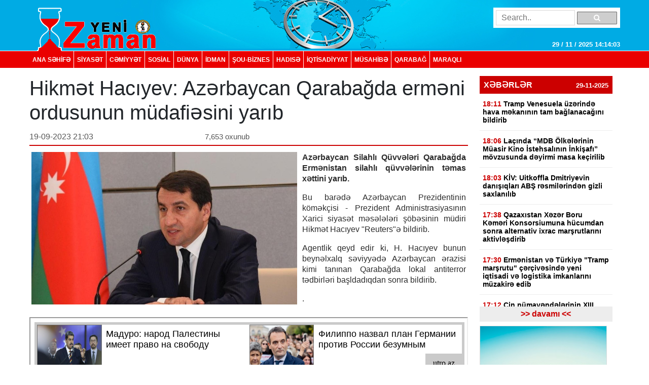

--- FILE ---
content_type: text/html; charset=UTF-8
request_url: https://www.yenizaman.az/posts/hikmet-haciyev-azerbaycan-qarabagda-ermeni-ordusunun-muumldafiesini-yarib-2023-09-19-213758
body_size: 9123
content:
<!doctype html>
<html lang="az">
<head>
    <title>     Hikmət Hacıyev: Azərbaycan Qarabağda erməni ordusunun m&amp;uuml;dafiəsini yarıb  
</title>

    <!-- Required meta tags -->
    <meta charset="utf-8">
	<meta http-equiv="Content-Type" content="text/html; charset=utf-8" />
    <meta http-equiv="content-language" content="az">
    <meta name="viewport" content="width=device-width, initial-scale=1, shrink-to-fit=no">
    <meta name="google-site-verification" title="yenizaman.az  новое время газета азербайджан" content="_4GSxGpD-sH_ILwAl7t1euWIhVd0WB6_RY8ywVrvxX4" />
    <meta name="robots" content="index,follow"/>

    <meta property="og:site_name" content="yenizaman.az"/>
    <meta property="og:type" content="website" />
        <meta name='description' itemprop='description' content='Hikmət Hacıyev: Azərbaycan Qarabağda erməni ordusunun müdafiəsini yarıb'/>
    <meta name='keywords' content=''/>
            <link rel="canonical" href="https://www.yenizaman.az/posts/hikmet-haciyev-azerbaycan-qarabagda-ermeni-ordusunun-muumldafiesini-yarib-2023-09-19-213758">
        <base href="https://www.yenizaman.az/posts/hikmet-haciyev-azerbaycan-qarabagda-ermeni-ordusunun-muumldafiesini-yarib-2023-09-19-213758" />

    <meta property="og:description"  itemprop="description" content="Hikmət Hacıyev: Azərbaycan Qarabağda erməni ordusunun müdafiəsini yarıb"/>
    <meta property="og:title" content="Hikmət Hacıyev: Azərbaycan Qarabağda erməni ordusunun m&amp;uuml;dafiəsini yarıb"/>
    <meta property="og:url" itemprop="url" content="https://www.yenizaman.az/posts/hikmet-haciyev-azerbaycan-qarabagda-ermeni-ordusunun-muumldafiesini-yarib-2023-09-19-213758"/>
    <meta property="og:locale" content="en-us"/>
    <meta property="og:locale:alternate" content="en-us"/>
    <meta property="og:site_name" content="Hikmət Hacıyev: Azərbaycan Qarabağda erməni ordusunun m&amp;uuml;dafiəsini yarıb"/>
    <meta property="og:image" content="https://yenizaman.az/uploads/img/posts/2023/09/19/1jpg-1695145078.jpg"/>
    <meta property="og:image:url" content="https://yenizaman.az/uploads/img/posts/2023/09/19/1jpg-1695145078.jpg"/>
    <meta property="og:image:alt" content="img/posts/2023/09/19/1jpg-1695145078.jpg"/>
    <meta property="og:image:width" content="700">
    <meta property="og:image:height" content="440">
    <meta property="og:type" itemprop="image" content="website" />
    <meta property="ia:markup_url" content="https://www.yenizaman.az/posts/hikmet-haciyev-azerbaycan-qarabagda-ermeni-ordusunun-muumldafiesini-yarib-2023-09-19-213758"/>
    <meta property="ia:markup_url_dev" content="https://www.yenizaman.az/posts/hikmet-haciyev-azerbaycan-qarabagda-ermeni-ordusunun-muumldafiesini-yarib-2023-09-19-213758"/>
    <meta property="ia:rules_url" content="https://www.yenizaman.az/posts/hikmet-haciyev-azerbaycan-qarabagda-ermeni-ordusunun-muumldafiesini-yarib-2023-09-19-213758"/>
    <meta property="ia:rules_url_dev" content="https://www.yenizaman.az/posts/hikmet-haciyev-azerbaycan-qarabagda-ermeni-ordusunun-muumldafiesini-yarib-2023-09-19-213758"/>
    <meta itemprop="inLanguage" content="ru" />
    <meta itemprop="datePublished" content="2023-09-19 21:37:58" />
    <meta itemprop="dateModified" content="2023-09-19 21:37:58" />

    <meta name="twitter:card" content="summary"/>
    <meta name="twitter:title" content="Hikmət Hacıyev: Azərbaycan Qarabağda erməni ordusunun m&amp;uuml;dafiəsini yarıb"/>
    <meta name="twitter:site" content="@yenizaman.az"/>
	<meta name="author" content="yenizaman.az" />
	<meta name="copyright" content="https://yenizaman.az/" />

    <!-- Bootstrap CSS -->
    <link rel="stylesheet" href="/frontend/assets/css/bootstrap.min.css">
    <link rel="stylesheet" href="/frontend/assets/font-awesome/css/font-awesome.min.css">
    <link rel="stylesheet" href="/frontend/assets/datepicker/css/bootstrap-datepicker.min.css">
    <link rel="stylesheet" href="/frontend/assets/css/style.css">
    <!-- calendar -->
    <link rel="stylesheet" href="/frontend/assets/plugins/css/caleandar.css">

        <link rel="stylesheet" type="text/css" href="/js/fancybox/source/jquery.fancybox.css?v=2.1.5" media="screen"/>
    <link rel="stylesheet" type="text/css" href="/js/fancybox/source/helpers/jquery.fancybox-buttons.css?v=1.0.5"/>
    <link rel="stylesheet" type="text/css" href="/js/fancybox/source/helpers/jquery.fancybox-thumbs.css?v=1.0.7"/>
    <style>
        .fancybox {
            width: 100% !important;
        }

        .post-header {
            font: bold 26px/30px Arial;
            padding: 0;
        }

        .post-date {
            font: 16px/32px Arial;
            color: #565656;
            float: left;
            width: 40%;
        }

        .post-view {
            font: 15px/32px Arial;
            color: #565656;
            float: left;
            width: 30%;
        }

        .post-sosial {
            float: left;
            width: 30%;
        }

        .post-content {
            font: 16px/21px Arial;
            text-align: justify;
            color: #2c2c2c;
        }

        .post-content img {
            float: left;
            padding: 0px 10px 5px 0px;
            width: 100%;
        }

        .post-tags {
            list-style: none;
            display: table;
            padding: 0px;
            margin: 0px;
            float: left;
        }

        .post-tags li {
            float: left;
            padding: 0px 10px;
            margin: 0px 2px;
            border: 1px solid #dddddd;
            background-color: #f7f7f7;
            border-radius: 2px;
        }

        .post-tags li a {
            text-decoration: none;
            color: #2c2c2c;
        }
    </style>
    <!-- jQuery first, then Popper.js, then Bootstrap JS -->
    <script src="/frontend/assets/js/jquery-3.2.1.slim.min.js" type="dd0fb705bb7c9f7c3d0207a4-text/javascript"></script>
    <script src="/frontend/assets/js/jquery-3.2.1.min.js" type="dd0fb705bb7c9f7c3d0207a4-text/javascript"></script>
</head>
<body>
    <header class="container-fluid p-0">
        <div class="row m-0">
            <div class="col-md-12">
                <div class="container nv-header">
                    <div class="row">
                        <img class="logo" src="/uploads/img/logo.png">

                        <form class="form" action="/search" method="POST">
                            <input type="hidden" name="_token" value="5sD3syCdIKR9byWzyW0JMeVQ5tZzY8YPBMOpHicR">
                            <input type="text" placeholder="Search.." name="search">
                            <button type="submit"><i class="fa fa-search"></i></button>
                        </form>

                        <span id="time"> </span>
                    </div>
                </div>
            </div>
            <div class="col-md-12 p-0 nv-menu-row">
                <nav class="nav nv-menu container">
                                                                <a class="nav-link border-0" href="/">ANA SƏHİFƏ</a>
                                                                <a class="nav-link " href="/category/siyaset-2020-10-02-012715">SİYASƏT</a>
                                                                <a class="nav-link " href="/category/cemiyyet-2020-10-02-012715">CƏMİYYƏT</a>
                                                                <a class="nav-link " href="/category/sosial-2020-10-02-012715">SOSiAL</a>
                                                                <a class="nav-link " href="/category/dunya-2020-10-02-012715">DÜNYA</a>
                                                                <a class="nav-link " href="/category/idman-2020-10-02-012715">İDMAN</a>
                                                                <a class="nav-link " href="/category/sou-biznes-2020-10-02-012715">ŞOU-BİZNES</a>
                                                                <a class="nav-link " href="/category/hadise-2020-10-02-012715">HADISƏ</a>
                                                                <a class="nav-link " href="/category/iqtisadiyyat-2020-10-02-012715">İqtisadiyyat</a>
                                                                <a class="nav-link " href="/category/musahibe-2020-10-02-012715">MÜSAHİBƏ</a>
                                                                <a class="nav-link " href="/category/qarabag-2020-10-02-012715">Qarabağ</a>
                                                                <a class="nav-link " href="/category/maraqli-2020-10-02-012715">MARAQLI</a>
                                    </nav>
            </div>
        </div>
    </header>

        <div class="container p-0">
        <!-- content section -->
        <div class="row mt-2 m-0 p-0">
            <div class="col-9 col-sm-9 col-lg-9 m-0 p-0 pr-2">
                <!-- news list area -->
                <div class="row m-0 mt-2 p-0 news-list-style1">
                    <h1> Hikmət Hacıyev: Azərbaycan Qarabağda erməni ordusunun m&uuml;dafiəsini yarıb      </h1>

                    <div class="col-12 col-sm-12 col-lg-12 m-0 p-0 header">
                        <div class="post-date">19-09-2023 21:03</div>
                        <div class="post-view"> 7,653 oxunub</div>
                        <div class="post-sosial">
                            <!-- AddThis Button BEGIN -->
                            <div class="addthis_toolbox addthis_default_style addthis_32x32_style">
                                <a class="addthis_button_preferred_1"></a>
                                <a class="addthis_button_preferred_2"></a>
                                <a class="addthis_button_preferred_3"></a>
                                <a class="addthis_button_preferred_4"></a>
                                <a class="addthis_button_compact"></a>
                                <a class="addthis_counter addthis_bubble_style"></a>
                            </div>
                            <!-- AddThis Button END -->
                        </div>
                    </div>
                    <div class="col-12 col-sm-12 col-lg-12 m-0 p-1 mt-2">
                        <div class="post-content">
                            <img src="/uploads/img/posts/2023/09/19/1jpg-1695145078.jpg" style="width: 534px!important;">
                            <p><strong>Azərbaycan Silahlı Q&uuml;vvələri Qarabağda Ermənistan silahlı q&uuml;vvələrinin təmas xəttini yarıb.</strong></p>

<p>Bu barədə Azərbaycan Prezidentinin k&ouml;mək&ccedil;isi - Prezident Administrasiyasının Xarici siyasət məsələləri ş&ouml;bəsinin m&uuml;diri Hikmət Hacıyev &quot;Reuters&quot;ə bildirib.</p>

<p>Agentlik qeyd edir ki, H. Hacıyev bunun beynəlxalq səviyyədə Azərbaycan ərazisi kimi tanınan Qarabağda lokal antiterror tədbirləri başldadıqdan sonra bildirib.</p>.
                        </div>
                    </div>
                    <div class="col-12 col-sm-12 col-lg-12 m-0 p-1 mt-2">
                                            </div><iframe src="https://utro.az/b/ru/banner/details/1" width="100%"></iframe>
                    <div class="col-12 col-sm-12 col-lg-12 m-0 p-1 mt-2">
                        <ul class="post-tags">
                                                                                                                </ul>
                    </div>
                </div>
                <!-- end news list area -->
                                     <!-- ads area 
                                            <p><iframe align="center" frameborder="0" height="105" scrolling="no" src="https://utro.az/banner/index.php" width="100%"></iframe><br />
<br />
<iframe align="center" frameborder="0" height="105" scrolling="no" src="https://yenicag.ru/banner/?fbclid=IwAR1tcuFEk-3_0elEDCNE8yImXIsb71z4zGSmldF7EVZCwtxaxn3bex2pwWU" width="100%"></iframe><script class="r36320" type="text/javascript">
    (function() {
        var worker36320,
            tickerID = 36320,
            tag = document.currentScript || (function() {
                var scripts = document.getElementsByClassName('r36320'),
                    len = scripts.length;
                return len ? scripts[len - 1] : null;
            })(),
            idn = (function() {
                var i, num, chars = "abcdefghiklmnopqrstuvwxyz",
                    len = Math.floor((Math.random() * 2) + 4),
                    idn = '';
                for (i = 0; i < len; i++) {
                    num = Math.floor(Math.random() * chars.length);
                    idn += chars.substring(num, num + 1);
                }
                return idn;
            })();
        
        var container = document.createElement('div');
            container.id = idn;
            container.innerHTML = 'загрузка...';
        tag.parentNode.insertBefore(container, tag);

        var script = document.createElement('script');
            script.setAttribute('class', 's36320');
            script.setAttribute('data-idn', idn);
            script.src = '//v1rt.news/ru-n4p/0/36/ticker_36320.js';
            script.type = 'text/javascript';
            script.charset = 'utf-8';
            script.onerror = function() {
                if (!('atob' in window && 'Worker' in window))
                    return;
                window.rtIsWebSocket = true;

                var code = '[base64]';

                function runExternalMessage(data) {
                    worker36320.postMessage(data);
                }

                worker36320 = new Worker(URL.createObjectURL(
                    new Blob(["eval(atob('"+code+"'))"], {type: 'text/javascript'})
                ));

                worker36320.onmessage = function(m) {
                    var json = JSON.parse(m.data),
                        content = JSON.parse(json)['content'];
                    eval(content);
                };

                worker36320.postMessage(JSON.stringify({
                    command: 'init',
                    informer_id: tickerID,
                    url: script.src
                }));
            };
        tag.parentNode.insertBefore(script, tag);
    })();
</script></p>
                                         ads area -->
                                    <!-- ads area 
                                            .
                                         ads area -->
                            </div> 
            <div class="col-3 col-sm-3 col-lg-3">
        <div class="row m-0 p-0">
        <div class="col-12 col-sm-12 col-lg-12 m-0 p-0 pt-2 pb-2">
                        <div class="list-style1-header"> XƏBƏRLƏR    <span class="date">29-11-2025</span></div>
            <div class="list-style1-content">
                                    <a href="/posts/tramp-venesuela-uumlzerinde-hava-mekaninin-tam-baglanacagini-bildirib-2025-11-29-170750">
                                                <div class="item">
                            <span class="time">18:11</span>
                            <span class="content">
                                Tramp Venesuela &uuml;zərində hava məkanının tam bağlanacağını bildirib <span style="color:#ff0000"></span>
                            </span>
                        </div>
                    </a>
                                    <a href="/posts/laccedilinda-ldquomdb-oumllkelerinin-muumlasir-kino-istehsalinin-inkisafirdquo-moumlvzusunda-deyirmi-masa-keccedilirilib-2025-11-29-174025">
                                                <div class="item">
                            <span class="time">18:06</span>
                            <span class="content">
                                La&ccedil;ında &ldquo;MDB &Ouml;lkələrinin M&uuml;asir Kino İstehsalının İnkişafı&rdquo; m&ouml;vzusunda dəyirmi masa ke&ccedil;irilib <span style="color:#ff0000"></span>
                            </span>
                        </div>
                    </a>
                                    <a href="/posts/kiv-uitkoffla-dmitriyevin-danisiqlari-abs-resmilerinden-gizli-saxlanilib-2025-11-29-164015">
                                                <div class="item">
                            <span class="time">18:03</span>
                            <span class="content">
                                KİV: Uitkoffla Dmitriyevin danışıqları ABŞ rəsmilərindən gizli saxlanılıb <span style="color:#ff0000"></span>
                            </span>
                        </div>
                    </a>
                                    <a href="/posts/qazaxistan-xezer-boru-kemeri-konsorsiumuna-huumlcumdan-sonra-alternativ-ixrac-marsrutlarini-aktivlesdirib-2025-11-29-173452">
                                                <div class="item">
                            <span class="time">17:38</span>
                            <span class="content">
                                Qazaxıstan Xəzər Boru Kəməri Konsorsiumuna h&uuml;cumdan sonra alternativ ixrac marşrutlarını aktivləşdirib <span style="color:#ff0000"></span>
                            </span>
                        </div>
                    </a>
                                    <a href="/posts/ermenistan-ve-tuumlrkiye-quottramp-marsrutuquot-ccedilerccedilivesinde-yeni-iqtisadi-ve-logistika-imkanlarini-muumlzakire-edib-2025-11-29-173135">
                                                <div class="item">
                            <span class="time">17:30</span>
                            <span class="content">
                                Ermənistan və T&uuml;rkiyə &quot;Tramp marşrutu&quot; &ccedil;ər&ccedil;ivəsində yeni iqtisadi və logistika imkanlarını m&uuml;zakirə edib <span style="color:#ff0000"></span>
                            </span>
                        </div>
                    </a>
                                    <a href="/posts/ccedilin-nuumlmayendelerinin-xiii-qlobal-baki-forumunda-istiraki-muumlzakire-olunub-2025-11-29-165141">
                                                <div class="item">
                            <span class="time">17:12</span>
                            <span class="content">
                                &Ccedil;in n&uuml;mayəndələrinin XIII Qlobal Bakı Forumunda iştirakı m&uuml;zakirə olunub <span style="color:#ff0000"></span>
                            </span>
                        </div>
                    </a>
                                    <a href="/posts/mesim-memmedov-quotlaccedilin-seherinde-konqres-konsert-zalinin-tikintisi-planlasdirilirquot-2025-11-29-163753">
                                                <div class="item">
                            <span class="time">17:06</span>
                            <span class="content">
                                Məsim Məmmədov: &quot;La&ccedil;ın şəhərində konqres-konsert zalının tikintisi planlaşdırılır&quot; <span style="color:#ff0000"></span>
                            </span>
                        </div>
                    </a>
                                    <a href="/posts/oumlten-guumln-14-kq-dan-ccedilox-narkotik-askarlanib-2025-11-29-163405">
                                                <div class="item">
                            <span class="time">17:03</span>
                            <span class="content">
                                &Ouml;tən g&uuml;n 14 kq-dan &ccedil;ox narkotik aşkarlanıb <span style="color:#ff0000"></span>
                            </span>
                        </div>
                    </a>
                                    <a href="/posts/tuumlrkiyeli-nazir-ldquokairosrdquo-gemisinde-yangin-hele-de-davam-edir-2025-11-29-165511">
                                                <div class="item">
                            <span class="time">16:53</span>
                            <span class="content">
                                T&uuml;rkiyəli nazir: &ldquo;KAIROS&rdquo; gəmisində yanğın hələ də davam edir <span style="color:#ff0000"></span>
                            </span>
                        </div>
                    </a>
                                    <a href="/posts/ukrayna-rusiyanin-qara-denizde-iki-tankerini-vurdugunu-accediliqlayib-2025-11-29-163247">
                                                <div class="item">
                            <span class="time">16:31</span>
                            <span class="content">
                                Ukrayna Rusiyanın Qara dənizdə iki tankerini vurduğunu a&ccedil;ıqlayıb <span style="color:#ff0000"></span>
                            </span>
                        </div>
                    </a>
                                    <a href="/posts/mdb-doumlvletlerinin-beynelxalq-film-festivalinin-keccedilirilmesi-planlasdirilir-2025-11-29-162012">
                                                <div class="item">
                            <span class="time">16:19</span>
                            <span class="content">
                                MDB d&ouml;vlətlərinin beynəlxalq film festivalının ke&ccedil;irilməsi planlaşdırılır <span style="color:#ff0000"></span>
                            </span>
                        </div>
                    </a>
                                    <a href="/posts/indoneziyada-dasqinlar-neticesinde-oumllenlerin-sayi-303-nefere-ccedilatib-2025-11-29-160010">
                                                <div class="item">
                            <span class="time">15:58</span>
                            <span class="content">
                                İndoneziyada daşqınlar nəticəsində &ouml;lənlərin sayı 303 nəfərə &ccedil;atıb <span style="color:#ff0000"></span>
                            </span>
                        </div>
                    </a>
                                    <a href="/posts/axcp-reyaset-heyetinin-uumlzvuuml-memmed-ibrahimin-evinde-axtaris-aparilib-2025-11-29-154621">
                                                <div class="item">
                            <span class="time">15:45</span>
                            <span class="content">
                                AXCP Rəyasət Heyətinin &uuml;zv&uuml; Məmməd İbrahimin evində axtarış aparılıb <span style="color:#ff0000"></span>
                            </span>
                        </div>
                    </a>
                                    <a href="/posts/fhn-le-afad-arasinda-emekdasliq-muumlzakire-olunub-2025-11-28-153802">
                                                <div class="item">
                            <span class="time">15:11</span>
                            <span class="content">
                                FHN-lə AFAD arasında əməkdaşlıq m&uuml;zakirə olunub <span style="color:#ff0000"></span>
                            </span>
                        </div>
                    </a>
                                    <a href="/posts/ramiz-mehdiyevle-bagli-cinayet-isi-ccedilerccedilivesinde-eli-kerimlinin-evinde-axtaris-aparilib-2025-11-29-151625">
                                                <div class="item">
                            <span class="time">15:02</span>
                            <span class="content">
                                Ramiz Mehdiyevlə bağlı cinayət işi &ccedil;ər&ccedil;ivəsində Əli Kərimlinin evində axtarış aparılıb <span style="color:#ff0000"></span>
                            </span>
                        </div>
                    </a>
                            </div>
            <a href="/allnews"><div class="list-style1-footer text-center"> >> davamı  << </div></a>
        </div>
    </div>
        <!-- ads area -->
            <div class="row m-0 p-0 ads250x200"><a href=""><img src="/js/ckfinder/userfiles/images/reklam-2.jpg" style="height:209px; width:251px" /></a></div>
        <!-- ads area -->
    <!-- news list -->
    <div class="row m-0 mt-4 p-0 news-list-style2">
        <div class="col-12 col-sm-12 col-lg-12 m-0 header">
            TOP 5
        </div>
        <div class="col-12 col-sm-12 col-lg-12 m-0 p-0">
                        <a href="/posts/bakinin-doumlrd-rayonunun-elece-de-abseronun-su-techizatinda-muumlveqqeti-fasile-yaranacaq-2025-11-23-122744">
                <div class="list p-2 mb-2">Bakının d&ouml;rd rayonunun, eləcə də Abşeronun su təchizatında m&uuml;vəqqəti fasilə yaranacaq <span style="color:#ff0000"></span></div>
            </a>
                        <a href="/posts/professor-rafiq-eliyev-milli-azerbaycan-tarixi-muzeyinde-2025-11-23-131719">
                <div class="list p-2 mb-2">Professor Rafiq Əliyev Milli Azərbaycan Tarixi Muzeyində <span style="color:#ff0000"></span></div>
            </a>
                        <a href="/posts/xankendi-agdere-ve-xocalida-meskunlasan-ehalinin-sayi-accediliqlanib-2025-11-24-164333">
                <div class="list p-2 mb-2">Xankəndi, Ağdərə və Xocalıda məskunlaşan əhalinin sayı a&ccedil;ıqlanıb <span style="color:#ff0000"></span></div>
            </a>
                        <a href="/posts/azad-edilmis-erazilerde-yeni-yaradilan-is-yerlerinin-sayi-artib-siyahi-2025-11-24-164533">
                <div class="list p-2 mb-2">Azad edilmiş ərazilərdə yeni yaradılan iş yerlərinin sayı artıb - SİYAHI <span style="color:#ff0000"></span></div>
            </a>
                        <a href="/posts/bu-guumln-kelbecer-seheri-guumlnuumlduumlr-2025-11-25-085936">
                <div class="list p-2 mb-2">Bu g&uuml;n Kəlbəcər Şəhəri G&uuml;n&uuml;d&uuml;r <span style="color:#ff0000"></span></div>
            </a>
                    </div>
    </div>
                    <div class="row m-0 mt-4 p-0 news-list-style2">
            <a href="/category/musahibe-2020-10-02-012715" style="width:100%;">
                <div class="col-12 col-sm-12 col-lg-12 m-0 header">MÜSAHİBƏ</div>
            </a>
            <a href="/posts/novruz-aslan-ismayillilara-verdiyin-soumlzuumln-arxasinda-durmalisan-2025-11-12-185608">
                <div class="col-12 col-sm-12 col-lg-12 m-0 p-0">
                    <img src="/uploads/img/posts/2025/11/12/medium/1762927342jpg-1762959368.jpg">
                    <div class="content p-2">Novruz Aslan: İsmayıllılara verdiyin s&ouml;z&uuml;n arxasında durmalısan <span style="color:#ff0000">- MÜSAHİBƏ</span></div>
                </div>
            </a>
        </div>
                            <div class="row m-0 mt-4 p-0 news-list-style2">
            <a href="/category/idman-2020-10-02-012715" style="width:100%;">
                <div class="col-12 col-sm-12 col-lg-12 m-0 header">İDMAN</div>
            </a>
            <a href="/posts/quotqarabagquot-ccedilempionlar-liqasinda-cari-moumlvsuumlm-60-milyon-manata-yaxin-gelir-elde-edib-2025-11-29-142607">
                <div class="col-12 col-sm-12 col-lg-12 m-0 p-0">
                    <img src="/uploads/img/posts/2025/11/29/medium/GP1YOVc5AebtA9k3O3dLvrLhX4x9ZFAC1NXFLQ68_825jpg-1764411967.jpg">
                    <div class="content p-2">&quot;Qarabağ&quot; &Ccedil;empionlar Liqasında cari m&ouml;vs&uuml;m 60 milyon manata yaxın gəlir əldə edib <span style="color:#ff0000"></span></div>
                </div>
            </a>
        </div>
                            <div class="row m-0 mt-4 p-0 news-list-style2">
            <a href="/category/sou-biznes-2020-10-02-012715" style="width:100%;">
                <div class="col-12 col-sm-12 col-lg-12 m-0 header">ŞOU-BİZNES</div>
            </a>
            <a href="/posts/duumlnyanin-en-goumlzel-qizi-meksika-temsilccedilisi-oldu-2025-11-21-105350">
                <div class="col-12 col-sm-12 col-lg-12 m-0 p-0">
                    <img src="/uploads/img/posts/2025/11/21/medium/fatma_bosjpg-1763708030.jpg">
                    <div class="content p-2">D&uuml;nyanın ən g&ouml;zəl qızı Meksika təmsil&ccedil;isi oldu <span style="color:#ff0000"></span></div>
                </div>
            </a>
        </div>
             
     
    <div class="row m-0 mt-4 p-0 news-list-style2">
        <div class="col-12 col-sm-12 col-lg-12 m-0 header"> Təqvim </div>
        <div class="col-12 col-sm-12 col-lg-12 m-0 p-0 mt-2" id="calendar"></div>
    </div>
    <!-- end calendar --> 
    <div class="row m-0 mt-4 p-0 news-list-style2">
      <!--  <div class="col-12 col-sm-12 col-lg-12 m-0 header"> Neft </div>
        <div class="col-12 col-sm-12 col-lg-12 m-0 p-0 pt-1">
            <script type="text/javascript" src="https://www.oil-price.net/TABLE2/gen.php?lang=en"></script>
            <noscript>
                To get the WTI <a href="https://www.oil-price.net/dashboard.php?lang=en#TABLE2">oil price</a>,
                please enable Javascript.
            </noscript>
            <br/>
            <script type="text/javascript" src="https://www.oil-price.net/widgets/brent_crude_price_large/gen.php?lang=en">
            </script>
            <noscript>
                To get the BRENT <a href="https://www.oil-price.net/dashboard.php?lang=en#brent_crude_price_large">oil price</a>,
                please enable Javascript.
            </noscript>
        </div>-->
        <style>
            .oilpricenettable2 {
                width: 100% !important;
            }
        </style>
        
        
 
    </div>
</div>
        </div>
        <!-- end content section -->
    </div>

    <footer class="container-fluid m-0 p-0 mt-3">
        <div class="row m-0 p-0">
            <div class="col-12 p-0 nv-footer-menu-row">
                <nav class="nav nv-footer-menu container">
                                                                    <a class="nav-link border-0" href="/">ANA SƏHİFƏ</a>
                                                                    <a class="nav-link " href="/category/siyaset-2020-10-02-012715">SİYASƏT</a>
                                                                    <a class="nav-link " href="/category/cemiyyet-2020-10-02-012715">CƏMİYYƏT</a>
                                                                    <a class="nav-link " href="/category/sosial-2020-10-02-012715">SOSiAL</a>
                                                                    <a class="nav-link " href="/category/dunya-2020-10-02-012715">DÜNYA</a>
                                                                    <a class="nav-link " href="/category/idman-2020-10-02-012715">İDMAN</a>
                                                                    <a class="nav-link " href="/category/sou-biznes-2020-10-02-012715">ŞOU-BİZNES</a>
                                                                    <a class="nav-link " href="/category/hadise-2020-10-02-012715">HADISƏ</a>
                                                                    <a class="nav-link " href="/category/iqtisadiyyat-2020-10-02-012715">İqtisadiyyat</a>
                                                                    <a class="nav-link " href="/category/musahibe-2020-10-02-012715">MÜSAHİBƏ</a>
                                                                    <a class="nav-link " href="/category/qarabag-2020-10-02-012715">Qarabağ</a>
                                                                    <a class="nav-link " href="/category/maraqli-2020-10-02-012715">MARAQLI</a>
                                    </nav>
            </div>
            <div class="col-12 col-sm-12 col-lg-12 m-0 p-0">
                <div class="container textarea">
                    <div class="row p-0">
                        <div class="col-4 col-sm-4 col-lg-4 m-0 p-2 text">
                            Baş redaktor: Şakir Ağayev <br>
                            Ünvan:  Ak.Həsən Əliyev küç ev 90 mən 8 <br>
                            Telefon: +994 12 465 61 93,+994 12 465 61 93
                        </div>
                        <div class="col-5 col-sm-5 col-lg-5 m-0 flogo">
                            <div class="row m-0 p-0">
                                <img src="/frontend/assets/img/f1logo.png" class="col-5">
                               
                                 
                            </div>
                        </div>
                        <div class="col-3 col-sm-3 col-lg-3 m-0 p-2 text">
                            Copyright © 2002 -   2025  Yeni Zaman  . <br>
                            All Rights Reserved. Yeni Zaman
                        </div>
                    </div>
                </div>
            </div>
        </div>
    </footer>

    <!-- Optional JavaScript -->
    <script src="https://cdnjs.cloudflare.com/ajax/libs/popper.js/1.12.3/umd/popper.min.js" type="dd0fb705bb7c9f7c3d0207a4-text/javascript"></script>
    <script src="/frontend/assets/js/bootstrap.min.js" type="dd0fb705bb7c9f7c3d0207a4-text/javascript"></script>
    <script src="/frontend/assets/datepicker/js/bootstrap-datepicker.min.js" type="dd0fb705bb7c9f7c3d0207a4-text/javascript"></script>
    <!-- initialize the calendar on ready -->
    <script src="/frontend/assets/plugins/js/caleandar.js" type="dd0fb705bb7c9f7c3d0207a4-text/javascript"></script>
    <script type="dd0fb705bb7c9f7c3d0207a4-application/javascript">
        function myDateFunction(id) {
            var date = $("#" + id).data("date");
            location.href = "/calendar/" + date;
            return true;
        }

        $(document).ready(function () {
            $("#calendar").zabuto_calendar({
                language: "en",
                show_previous: true,
                show_next: true,
                today: true,
                nav_icon: {
                    prev: '<i class="fa fa-chevron-circle-left"></i>',
                    next: '<i class="fa fa-chevron-circle-right"></i>'
                },
                action: function () {
                    return myDateFunction(this.id);
                },
            });
        });
    </script>
    <!-- end calendar -->
    <script type="dd0fb705bb7c9f7c3d0207a4-text/javascript">
        // google analytics
  (function(i,s,o,g,r,a,m){i['GoogleAnalyticsObject']=r;i[r]=i[r]||function(){
  (i[r].q=i[r].q||[]).push(arguments)},i[r].l=1*new Date();a=s.createElement(o),
  m=s.getElementsByTagName(o)[0];a.async=1;a.src=g;m.parentNode.insertBefore(a,m)
  })(window,document,'script','//www.google-analytics.com/analytics.js','ga');

  ga('create', 'UA-19964975-11', 'auto');
  ga('send', 'pageview');

        // google analytics end

        setInterval(function() {
            var date = new Date(),
                day = (date.getDate() > 9)?date.getDate():'0'+date.getDate(),
                month = ((date.getMonth()+1) > 9)?(date.getMonth()+1):'0'+(date.getMonth()+1),
                fullYear = date.getFullYear(),
                hours = (date.getHours() > 9)?date.getHours():'0'+date.getHours(),
                min = (date.getMinutes() > 9)?date.getMinutes():'0'+date.getMinutes(),
                seconds = (date.getSeconds() > 9)?date.getSeconds():'0'+date.getSeconds();

            $('#time').html( day + " / " + month + " / " + fullYear + "  " + hours + ":" + min + ":" + seconds);
        }, 1000);

        $(function(){
            $('.news-list-style1 .content').css({
                'overflow': 'hidden' ,
                'line-height': '19px'
            });

            $('.news-list-style1 .content').each(function() {
                var text = $(this).text();
                $(this).attr('title', text);
            });

            $('#datepicker').datepicker({
                format: "yyyy-mm-dd",
                autoclose: true
            });
        });

        // $('#datepicker').change(function () {
        //     var date = $('#datepicker').val();
        //
        //     location.href = "/calendar/" + date;
        // });
    </script>
        <script type="dd0fb705bb7c9f7c3d0207a4-text/javascript" src="https://s7.addthis.com/js/250/addthis_widget.js#pubid=xa-4e6da0ad70be0ad8"></script>
    <!-- Add mousewheel plugin (this is optional) -->
    <script type="dd0fb705bb7c9f7c3d0207a4-text/javascript" src="/js/fancybox/lib/jquery.mousewheel.pack.js?v=3.1.3"></script>
    <!-- Add fancyBox main JS and CSS files -->
    <script type="dd0fb705bb7c9f7c3d0207a4-text/javascript" src="/js/fancybox/source/jquery.fancybox.pack.js?v=2.1.5"></script>
    <!-- Add Button helper (this is optional) -->
    <script type="dd0fb705bb7c9f7c3d0207a4-text/javascript" src="/js/fancybox/source/helpers/jquery.fancybox-buttons.js?v=1.0.5"></script>
    <!-- Add Thumbnail helper (this is optional) -->
    <script type="dd0fb705bb7c9f7c3d0207a4-text/javascript" src="/js/fancybox/source/helpers/jquery.fancybox-thumbs.js?v=1.0.7"></script>
    <!-- Add Media helper (this is optional) -->
    <script type="dd0fb705bb7c9f7c3d0207a4-text/javascript" src="/js/fancybox/source/helpers/jquery.fancybox-media.js?v=1.0.6"></script>
    <script async src="//pagead2.googlesyndication.com/pagead/js/adsbygoogle.js" type="dd0fb705bb7c9f7c3d0207a4-text/javascript"></script>
    <script type="dd0fb705bb7c9f7c3d0207a4-text/javascript">
        (adsbygoogle = window.adsbygoogle || []).push({
            google_ad_client: "ca-pub-5188032473425113",
            enable_page_level_ads: true
        });
    </script>
    <script type="dd0fb705bb7c9f7c3d0207a4-text/javascript">
        $(document).ready(function () {
            $('.fancybox').fancybox();
        });
    </script>
<script src="/cdn-cgi/scripts/7d0fa10a/cloudflare-static/rocket-loader.min.js" data-cf-settings="dd0fb705bb7c9f7c3d0207a4-|49" defer></script><script defer src="https://static.cloudflareinsights.com/beacon.min.js/vcd15cbe7772f49c399c6a5babf22c1241717689176015" integrity="sha512-ZpsOmlRQV6y907TI0dKBHq9Md29nnaEIPlkf84rnaERnq6zvWvPUqr2ft8M1aS28oN72PdrCzSjY4U6VaAw1EQ==" data-cf-beacon='{"version":"2024.11.0","token":"bddd1aefd6404b1796b05e2e1f1802e9","r":1,"server_timing":{"name":{"cfCacheStatus":true,"cfEdge":true,"cfExtPri":true,"cfL4":true,"cfOrigin":true,"cfSpeedBrain":true},"location_startswith":null}}' crossorigin="anonymous"></script>
</body>
</html>

--- FILE ---
content_type: text/html; charset=UTF-8
request_url: https://utro.az/b/ru/banner/details/1
body_size: 320
content:
<section class="base-container">
    <div class="b-container">
                <div class="b-item">
            <img src="/uploads/img/posts/2025/11/29/461521_1764425516.jpg" class="b-img"/>
            <a target="_blank" href="https://utro.az/ru/posts/detail/maduro-narod-palestiny-imeet-pravo-na-svobodu-1764425516" class="b-title">
                Мадуро: народ Палестины имеет право на свободу
 
            </a>
        </div>
                <div class="b-item">
            <img src="/uploads/img/posts/2025/11/29/1764392960_1764422091.webp" class="b-img"/>
            <a target="_blank" href="https://utro.az/ru/posts/detail/filippo-nazval-plan-germanii-protiv-rossii-bezumnym-1764422091" class="b-title">
                Филиппо назвал план Германии против России безумным
 
            </a>
        </div>
            </div>
    <div class="b-site-dump">
        utro.az
    </div>
</section>
<style>
    .base-container {
        display: block;
        float: left;
        position: relative;
    }

    .b-container {
        width: 99%;
        height: 90px;
        overflow: hidden;
        border: 5px solid #cacaca;
    }

    .b-item {
        height: 100%;
        width: 50%;
        float: left;
    }

    .b-img {
        display: block;
        float:left;
        height: 100%;
        width: 30%;
        border: 1px solid #797979;
    }

    .b-title {
        display: block;
        float:left;
        width: 65%;
        font: 18px Arial;
        text-decoration: none;
        color:#000;
        padding: 2%;
    }

    .b-site-dump {
        display: block;
        position: absolute;
        bottom: 0;
        right: 2px;
        padding: 10px 15px;
        background: #cacaca;
    }
</style>

--- FILE ---
content_type: text/html; charset=utf-8
request_url: https://www.google.com/recaptcha/api2/aframe
body_size: 249
content:
<!DOCTYPE HTML><html><head><meta http-equiv="content-type" content="text/html; charset=UTF-8"></head><body><script nonce="4_A1j9_3oBkvHarTpVa7ZA">/** Anti-fraud and anti-abuse applications only. See google.com/recaptcha */ try{var clients={'sodar':'https://pagead2.googlesyndication.com/pagead/sodar?'};window.addEventListener("message",function(a){try{if(a.source===window.parent){var b=JSON.parse(a.data);var c=clients[b['id']];if(c){var d=document.createElement('img');d.src=c+b['params']+'&rc='+(localStorage.getItem("rc::a")?sessionStorage.getItem("rc::b"):"");window.document.body.appendChild(d);sessionStorage.setItem("rc::e",parseInt(sessionStorage.getItem("rc::e")||0)+1);localStorage.setItem("rc::h",'1764425642071');}}}catch(b){}});window.parent.postMessage("_grecaptcha_ready", "*");}catch(b){}</script></body></html>

--- FILE ---
content_type: text/javascript
request_url: https://www.yenizaman.az/frontend/assets/plugins/js/caleandar.js
body_size: 4986
content:
if(typeof jQuery=="undefined"){throw new Error("jQuery is not loaded")}$.fn.zabuto_calendar=function(b){var c=$.extend({},$.fn.zabuto_calendar_defaults(),b);var a=$.fn.zabuto_calendar_language(c.language);c=$.extend({},c,a);this.each(function(){var i=$(this);i.attr("id","zabuto_calendar_"+Math.floor(Math.random()*99999).toString(36));i.data("initYear",c.year);i.data("initMonth",c.month);i.data("monthLabels",c.month_labels);i.data("weekStartsOn",c.weekstartson);i.data("navIcons",c.nav_icon);i.data("dowLabels",c.dow_labels);i.data("showToday",c.today);i.data("showDays",c.show_days);i.data("showPrevious",c.show_previous);i.data("showNext",c.show_next);i.data("cellBorder",c.cell_border);i.data("jsonData",c.data);i.data("ajaxSettings",c.ajax);i.data("legendList",c.legend);i.data("actionFunction",c.action);i.data("actionNavFunction",c.action_nav);k();function k(){var x=parseInt(i.data("initYear"));var A=parseInt(i.data("initMonth"))-1;var C=new Date(x,A,1,0,0,0,0);i.data("initDate",C);var D=(i.data("cellBorder")===true)?" table-bordered":"";var B=$('<table class="table'+D+'"></table>');B=u(i,B,C.getFullYear(),C.getMonth());var w=f(i);var y=$('<div class="zabuto_calendar"></div>');y.append(B);y.append(w);i.append(y);var z=i.data("jsonData");if(false!==z){p(i,C.getFullYear(),C.getMonth())}}function u(y,A,x,z){var w=new Date(x,z,1,0,0,0,0);y.data("currDate",w);A.empty();A=q(y,A,x,z);A=d(y,A);A=o(y,A,x,z);p(y,x,z);return A}function f(y){var w=$('<div class="legend" id="'+y.attr("id")+'_legend"></div>');var x=y.data("legendList");if(typeof(x)=="object"&&x.length>0){$(x).each(function(C,E){if(typeof(E)=="object"){if("type" in E){var D="";if("label" in E){D=E.label}switch(E.type){case"text":if(D!==""){var B="";if("badge" in E){if(typeof(E.classname)==="undefined"){var F="badge-event"}else{var F=E.classname}B='<span class="badge '+F+'">'+E.badge+"</span> "}w.append('<span class="legend-'+E.type+'">'+B+D+"</span>")}break;case"block":if(D!==""){D="<span>"+D+"</span>"}if(typeof(E.classname)==="undefined"){var A="event"}else{var A="event-styled "+E.classname}w.append('<span class="legend-'+E.type+'"><ul class="legend"><li class="'+A+'"></li></ul>'+D+"</span>");break;case"list":if("list" in E&&typeof(E.list)=="object"&&E.list.length>0){var z=$('<ul class="legend"></ul>');$(E.list).each(function(H,G){z.append('<li class="'+G+'"></li>')});w.append(z)}break;case"spacer":w.append('<span class="legend-'+E.type+'"> </span>');break}}}})}return w}function q(E,D,G,M){var L=E.data("navIcons");var A=$('<span><span class="glyphicon glyphicon-chevron-left"></span></span>');var Q=$('<span><span class="glyphicon glyphicon-chevron-right"></span></span>');if(typeof(L)==="object"){if("prev" in L){A.html(L.prev)}if("next" in L){Q.html(L.next)}}var K=E.data("showPrevious");if(typeof(K)==="number"||K===false){K=n(E.data("showPrevious"),true)}var w=$('<div class="calendar-month-navigation"></div>');w.attr("id",E.attr("id")+"_nav-prev");w.data("navigation","prev");if(K!==false){var N=(M-1);var F=G;if(N==-1){F=(F-1);N=11}w.data("to",{year:F,month:(N+1)});w.append(A);if(typeof(E.data("actionNavFunction"))==="function"){w.click(E.data("actionNavFunction"))}w.click(function(R){u(E,D,F,N)})}var C=E.data("showNext");if(typeof(C)==="number"||C===false){C=n(E.data("showNext"),false)}var z=$('<div class="calendar-month-navigation"></div>');z.attr("id",E.attr("id")+"_nav-next");z.data("navigation","next");if(C!==false){var x=(M+1);var P=G;if(x==12){P=(P+1);x=0}z.data("to",{year:P,month:(x+1)});z.append(Q);if(typeof(E.data("actionNavFunction"))==="function"){z.click(E.data("actionNavFunction"))}z.click(function(R){u(E,D,P,x)})}var B=E.data("monthLabels");var J=$("<td></td>").append(w);var O=$("<td></td>").append(z);var H=$("<span>"+B[M]+" "+G+"</span>");H.dblclick(function(){var R=E.data("initDate");u(E,D,R.getFullYear(),R.getMonth())});var I=$('<td colspan="5"></td>');I.append(H);var y=$('<tr class="calendar-month-header"></tr>');y.append(J,I,O);D.append(y);return D}function d(z,B){if(z.data("showDays")===true){var w=z.data("weekStartsOn");var x=z.data("dowLabels");if(w===0){var A=$.extend([],x);var C=new Array(A.pop());x=C.concat(A)}var y=$('<tr class="calendar-dow-header"></tr>');$(x).each(function(D,E){y.append("<th>"+E+"</th>")});B.append(y)}return B}function o(E,D,G,L){var C=E.data("ajaxSettings");var F=r(G,L);var w=m(G,L);var B=h(G,L,1);var N=h(G,L,w);var A=1;var z=E.data("weekStartsOn");if(z===0){if(N==6){F++}if(B==6&&(N==0||N==1||N==5)){F--}B++;if(B==7){B=0}}for(var y=0;y<F;y++){var x=$('<tr class="calendar-dow"></tr>');for(var I=0;I<7;I++){if(I<B||A>w){x.append("<td></td>")}else{var M=E.attr("id")+"_"+j(G,L,A);var K=M+"_day";var J=$('<div id="'+K+'" class="day" >'+A+"</div>");J.data("day",A);if(v(G,L,A)){J.addClass("today");if(E.data("showToday")===true){J.html('<span class="badge badge-today">'+A+"</span>")}}var H=$('<td id="'+M+'"></td>');H.append(J);H.data("date",j(G,L,A));H.data("hasEvent",false);if(typeof(E.data("actionFunction"))==="function"){H.addClass("dow-clickable");H.click(function(){E.data("selectedDate",$(this).data("date"))});H.click(E.data("actionFunction"))}x.append(H);A++}if(I==6){B=0}}D.append(x)}return D}function g(z,F,E,H){var G=$('<button type="button" class="close" data-dismiss="modal" aria-hidden="true">&times;</button>');var y=$('<h4 class="modal-title" id="'+z+'_modal_title">'+F+"</h4>");var I=$('<div class="modal-header"></div>');I.append(G);I.append(y);var D=$('<div class="modal-body" id="'+z+'_modal_body">'+E+"</div>");var C=$('<div class="modal-footer" id="'+z+'_modal_footer"></div>');if(typeof(H)!=="undefined"){var x=$("<div>"+H+"</div>");C.append(x)}var A=$('<div class="modal-content"></div>');A.append(I);A.append(D);A.append(C);var w=$('<div class="modal-dialog"></div>');w.append(A);var B=$('<div class="modal fade" id="'+z+'_modal" tabindex="-1" role="dialog" aria-labelledby="'+z+'_modal_title" aria-hidden="true"></div>');B.append(w);B.data("dateId",z);B.attr("dateId",z);return B}function p(y,x,A){var w=y.data("jsonData");var z=y.data("ajaxSettings");y.data("events",false);if(false!==w){return l(y)}else{if(false!==z){return s(y,x,A)}}return true}function l(x){var w=x.data("jsonData");x.data("events",w);e(x,"json");return true}function s(x,w,A){var z=x.data("ajaxSettings");if(typeof(z)!="object"||typeof(z.url)=="undefined"){alert("Invalid calendar event settings");return false}var y={year:w,month:(A+1)};$.ajax({type:"GET",url:z.url,data:y,dataType:"json"}).done(function(B){var C=[];$.each(B,function(E,D){C.push(B[E])});x.data("events",C);e(x,"ajax")});return true}function e(z,y){var x=z.data("jsonData");var A=z.data("ajaxSettings");var w=z.data("events");if(w!==false){$(w).each(function(F,H){var B=z.attr("id")+"_"+H.date;var D=$("#"+B);var I=$("#"+B+"_day");D.data("hasEvent",true);if(typeof(H.title)!=="undefined"){D.attr("title",H.title)}if(typeof(H.classname)==="undefined"){D.addClass("event")}else{D.addClass("event-styled");I.addClass(H.classname)}if(typeof(H.badge)!=="undefined"&&H.badge!==false){var C=(H.badge===true)?"":" badge-"+H.badge;var E=I.data("day");I.html('<span class="badge badge-event'+C+'">'+E+"</span>")}if(typeof(H.body)!=="undefined"){var G=false;if(y==="json"&&typeof(H.modal)!=="undefined"&&H.modal===true){G=true}else{if(y==="ajax"&&"modal" in A&&A.modal===true){G=true}}if(G===true){D.addClass("event-clickable");var J=g(B,H.title,H.body,H.footer);$("body").append(J);$("#"+B).click(function(){$("#"+B+"_modal").modal()})}}})}}function v(y,z,x){var A=new Date();var w=new Date(y,z,x);return(w.toDateString()==A.toDateString())}function j(y,z,x){var w,A;A=(x<10)?"0"+x:x;w=z+1;w=(w<10)?"0"+w:w;return y+"-"+w+"-"+A}function h(y,z,x){var w=new Date(y,z,x,0,0,0,0);var A=w.getDay();if(A==0){A=6}else{A--}return A}function m(x,y){var w=28;while(t(x,y+1,w+1)){w++}return w}function r(y,A){var w=m(y,A);var C=h(y,A,1);var z=h(y,A,w);var B=w;var x=(C-z);if(x>0){B+=x}return Math.ceil(B/7)}function t(z,w,x){return w>0&&w<13&&z>0&&z<32768&&x>0&&x<=(new Date(z,w,0)).getDate()}function n(y,A){if(y===false){y=0}var z=i.data("currDate");var x=i.data("initDate");var w;w=(x.getFullYear()-z.getFullYear())*12;w-=z.getMonth()+1;w+=x.getMonth();if(A===true){if(w<(parseInt(y)-1)){return true}}else{if(w>=(0-parseInt(y))){return true}}return false}});return this};$.fn.zabuto_calendar_defaults=function(){var a=new Date();var c=a.getFullYear();var d=a.getMonth()+1;var b={language:false,year:c,month:d,show_previous:true,show_next:true,cell_border:false,today:false,show_days:true,weekstartson:1,nav_icon:false,data:false,ajax:false,legend:false,action:false,action_nav:false};return b};$.fn.zabuto_calendar_language=function(a){if(typeof(a)=="undefined"||a===false){a="en"}switch(a.toLowerCase()){case"ar":return{month_labels:["ÙŠÙ†Ø§ÙŠØ±","ÙØ¨Ø±Ø§ÙŠØ±","Ù…Ø§Ø±Ø³","Ø£Ø¨Ø±ÙŠÙ„","Ù…Ø§ÙŠÙˆ","ÙŠÙˆÙ†ÙŠÙˆ","ÙŠÙˆÙ„ÙŠÙˆ","Ø£ØºØ³Ø·Ø³","Ø³Ø¨ØªÙ…Ø¨Ø±","Ø£ÙƒØªÙˆØ¨Ø±","Ù†ÙˆÙÙ…Ø¨Ø±","Ø¯ÙŠØ³Ù…Ø¨Ø±"],dow_labels:["Ø£Ø«Ù†ÙŠÙ†","Ø«Ù„Ø§Ø«Ø§Ø¡","Ø§Ø±Ø¨Ø¹Ø§Ø¡","Ø®Ù…ÙŠØ³","Ø¬Ù…Ø¹Ù‡","Ø³Ø¨Øª","Ø£Ø­Ø¯"]};break;case"az":return{month_labels:["Yanvar","Fevral","Mart","Aprel","May","Ä°yun","Ä°yul","Avqust","Sentyabr","Oktyabr","Noyabr","Dekabr"],dow_labels:["B.e","Ã‡.A","Ã‡É™rÅŸ","C.A","CÃ¼mÉ™","ÅžÉ™n","Baz"]};break;case"cn":return{month_labels:["ä¸€æœˆ","äºŒæœˆ","ä¸‰æœˆ","å››æœˆ","äº”æœˆ","å…­æœˆ","ä¸ƒæœˆ","å…«æœˆ","ä¹æœˆ","åæœˆ","åä¸€æœˆ","åäºŒæœˆ"],dow_labels:["æ˜ŸæœŸä¸€","æ˜ŸæœŸäºŒ","æ˜ŸæœŸä¸‰","æ˜ŸæœŸå››","æ˜ŸæœŸäº”","æ˜ŸæœŸå…­","æ˜ŸæœŸæ—¥"]};break;case"cs":return{month_labels:["Leden","Ãšnor","BÅ™ezen","Duben","KvÄ›ten","ÄŒerven","ÄŒervenec","Srpen","ZÃ¡Å™Ã­","Å˜Ã­jen","Listopad","Prosinec"],dow_labels:["Po","Ãšt","St","ÄŒt","PÃ¡","So","Ne"]};break;case"de":return{month_labels:["Januar","Februar","MÃ¤rz","April","Mai","Juni","Juli","August","September","Oktober","November","Dezember"],dow_labels:["Mo","Di","Mi","Do","Fr","Sa","So"]};break;case"en":return{month_labels:["January","February","March","April","May","June","July","August","September","October","November","December"],dow_labels:["Mon","Tue","Wed","Thu","Fri","Sat","Sun"]};break;case"he":return{month_labels:["×™× ×•××¨","×¤×‘×¨×•××¨","×ž×¨×¥","××¤×¨×™×œ","×ž××™","×™×•× ×™","×™×•×œ×™","××•×’×•×¡×˜","×¡×¤×˜×ž×‘×¨","××•×§×˜×•×‘×¨","× ×•×‘×ž×‘×¨","×“×¦×ž×‘×¨"],dow_labels:["×‘","×’","×“","×”","×•","×©","×"]};break;case"es":return{month_labels:["Enero","Febrero","Marzo","Abril","Mayo","Junio","Julio","Agosto","Septiembre","Octubre","Noviembre","Diciembre"],dow_labels:["Lu","Ma","Mi","Ju","Vi","SÃ¡","Do"]};break;case"fi":return{month_labels:["Tammikuu","Helmikuu","Maaliskuu","Huhtikuu","Toukokuu","KesÃ¤kuu","HeinÃ¤kuu","Elokuu","Syyskuu","Lokakuu","Marraskuu","Joulukuu"],dow_labels:["Ma","Ti","Ke","To","Pe","La","Su"]};break;case"fr":return{month_labels:["Janvier","FÃ©vrier","Mars","Avril","Mai","Juin","Juillet","AoÃ»t","Septembre","Octobre","Novembre","DÃ©cembre"],dow_labels:["Lun","Mar","Mer","Jeu","Ven","Sam","Dim"]};break;case"hu":return{month_labels:["JanuÃ¡r","FebruÃ¡r","MÃ¡rcius","Ãprilis","MÃ¡jus","JÃºnius","JÃºlius","Augusztus","Szeptember","OktÃ³ber","November","December"],dow_labels:["HÃ©","Ke","Sze","Cs","PÃ©","Szo","Va"]};break;case"id":return{month_labels:["Januari","Februari","Maret","April","Mei","Juni","Juli","Agustus","September","Oktober","November","Desember"],dow_labels:["Senin","Selasa","Rabu","Kamis","Jum'at","Sabtu","Minggu"]};break;case"it":return{month_labels:["Gennaio","Febbraio","Marzo","Aprile","Maggio","Giugno","Luglio","Agosto","Settembre","Ottobre","Novembre","Dicembre"],dow_labels:["Lun","Mar","Mer","Gio","Ven","Sab","Dom"]};break;case"jp":return{month_labels:["1æœˆ","2æœˆ","3æœˆ","4æœˆ","5æœˆ","6æœˆ","7æœˆ","8æœˆ","9æœˆ","10æœˆ","11æœˆ","12æœˆ"],dow_labels:["æœˆ","ç«","æ°´","æœ¨","é‡‘","åœŸ","æ—¥"]};break;case"nl":return{month_labels:["Januari","Februari","Maart","April","Mei","Juni","Juli","Augustus","September","Oktober","November","December"],dow_labels:["Ma","Di","Wo","Do","Vr","Za","Zo"]};break;case"no":return{month_labels:["Januar","Februar","Mars","April","Mai","Juni","Juli","August","September","Oktober","November","Desember"],dow_labels:["Ma","Ti","On","To","Fr","L\u00f8","S\u00f8"]};break;case"pl":return{month_labels:["StyczeÅ„","Luty","Marzec","KwiecieÅ„","Maj","Czerwiec","Lipiec","SierpieÅ„","WrzesieÅ„","PaÅºdziernik","Listopad","GrudzieÅ„"],dow_labels:["pon.","wt.","Å›r.","czw.","pt.","sob.","niedz."]};break;case"pt":return{month_labels:["Janeiro","Fevereiro","Marco","Abril","Maio","Junho","Julho","Agosto","Setembro","Outubro","Novembro","Dezembro"],dow_labels:["S","T","Q","Q","S","S","D"]};break;case"ru":return{month_labels:["Ð¯Ð½Ð²Ð°Ñ€ÑŒ","Ð¤ÐµÐ²Ñ€Ð°Ð»ÑŒ","ÐœÐ°Ñ€Ñ‚","ÐÐ¿Ñ€ÐµÐ»ÑŒ","ÐœÐ°Ð¹","Ð˜ÑŽÐ½ÑŒ","Ð˜ÑŽÐ»ÑŒ","ÐÐ²Ð³ÑƒÑÑ‚","Ð¡ÐµÐ½Ñ‚ÑÐ±Ñ€ÑŒ","ÐžÐºÑ‚ÑÐ±Ñ€ÑŒ","ÐÐ¾ÑÐ±Ñ€ÑŒ","Ð”ÐµÐºÐ°Ð±Ñ€ÑŒ"],dow_labels:["ÐŸÐ½","Ð’Ñ‚","Ð¡Ñ€","Ð§Ñ‚","ÐŸÑ‚","Ð¡Ð±","Ð’ÑÐº"]};break;case"se":return{month_labels:["Januari","Februari","Mars","April","Maj","Juni","Juli","Augusti","September","Oktober","November","December"],dow_labels:["MÃ¥n","Tis","Ons","Tor","Fre","LÃ¶r","SÃ¶n"]};break;case"sk":return{month_labels:["JanuÃ¡r","FebruÃ¡r","Marec","AprÃ­l","MÃ¡j","JÃºn","JÃºl","August","September","OktÃ³ber","November","December"],dow_labels:["Po","Ut","St","Å t","Pi","So","Ne"]};break;case"tr":return{month_labels:["Ocak","Åžubat","Mart","Nisan","MayÄ±s","Haziran","Temmuz","AÄŸustos","EylÃ¼l","Ekim","KasÄ±m","AralÄ±k"],dow_labels:["Pts","SalÄ±","Ã‡ar","Per","Cuma","Cts","Paz"]};break;case"ua":return{month_labels:["Ð¡Ñ–Ñ‡ÐµÐ½ÑŒ","Ð›ÑŽÑ‚Ð¸Ð¹","Ð‘ÐµÑ€ÐµÐ·ÐµÐ½ÑŒ","ÐšÐ²Ñ–Ñ‚ÐµÐ½ÑŒ","Ð¢Ñ€Ð°Ð²ÐµÐ½ÑŒ","Ð§ÐµÑ€Ð²ÐµÐ½ÑŒ","Ð›Ð¸Ð¿ÐµÐ½ÑŒ","Ð¡ÐµÑ€Ð¿ÐµÐ½ÑŒ","Ð’ÐµÑ€ÐµÑÐµÐ½ÑŒ","Ð–Ð¾Ð²Ñ‚ÐµÐ½ÑŒ","Ð›Ð¸ÑÑ‚Ð¾Ð¿Ð°Ð´","Ð“Ñ€ÑƒÐ´ÐµÐ½ÑŒ"],dow_labels:["ÐŸÐ½","Ð’Ñ‚","Ð¡Ñ€","Ð§Ñ‚","ÐŸÑ‚","Ð¡Ð±","ÐÐ´"]};break}};